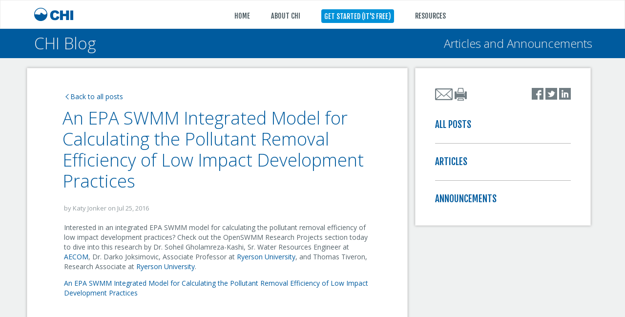

--- FILE ---
content_type: text/html; charset=utf-8
request_url: https://www.chiwater.com/Home/blog/97160/an-epa-swmm-integrated-model-for-calculating-the-pollutant-removal-efficiency-of-low-impact-developm
body_size: 28738
content:
<!DOCTYPE html>
<html>
<head>
    <meta charset="utf-8" />
    <meta name="viewport" content="width=device-width, initial-scale=1.0">
    
        <meta property="og:title" content="An EPA SWMM Integrated Model for Calculating the Pollutant Removal Efficiency of Low Impact Development Practices" />
        <meta property="og:type" content="article" />
        <meta property="og:url" content="https://www.chiwater.com/Home/blog/97160/an-epa-swmm-integrated-model-for-calculating-the-pollutant-removal-efficiency-of-low-impact-developm" />
        <meta name="twitter:card" content="summary" />
        <meta name="twitter:title" content="An EPA SWMM Integrated Model for Calculating the Pollutant Removal Efficiency of Low Impact Development Practices" />
        <meta property="twitter:url" content="https://www.chiwater.com/Home/blog/97160/an-epa-swmm-integrated-model-for-calculating-the-pollutant-removal-efficiency-of-low-impact-developm" />
            <meta property="og:image" content="https://support.chiwater.com/images/resources/LID(1).png" />
            <meta name="twitter:image" content="https://support.chiwater.com/images/resources/LID(1).png" />
        <meta property="article:published_time" content="2016-07-25T00:00:00" />
            <meta name="description" content="Interested in an integrated EPA SWMM model for calculating the pollutant removal efficiency of low impact development practices? Check out the OpenSWMM Research Projects section today to dive into this research by Dr. Soheil Gholamreza-Kashi, Sr. Water Resources Engineer at AECOM, Dr. Darko Joksimovic, Associate Professor at Ryerson University, and Thomas Tiveron, Research Associate at Ryerson University." />
            <meta property="og:description" content="Interested in an integrated EPA SWMM model for calculating the pollutant removal efficiency of low impact development practices? Check out the OpenSWMM Research Projects section today to dive into this research by Dr. Soheil Gholamreza-Kashi, Sr. Water Resources Engineer at AECOM, Dr. Darko Joksimovic, Associate Professor at Ryerson University, and Thomas Tiveron, Research Associate at Ryerson University." />
            <meta name="twitter:description" content="Interested in an integrated EPA SWMM model for calculating the pollutant removal efficiency of low impact development practices? Check out the OpenSWMM Research Projects section today to dive into this research by Dr. Soheil Gholamreza-Kashi, Sr. Water Resources Engineer at AECOM, Dr. Darko Joksimovic, Associate Professor at Ryerson University, and Thomas Tiveron, Research Associate at Ryerson University." />

    <title>An EPA SWMM Integrated Model for Calculating the Pollutant Removal Efficiency of Low Impact Development Practices</title>
    <link rel="shortcut icon" href="/Home/images/shared/chilogo.ico" />
    
    
    <link href='https://fonts.googleapis.com/css?family=PT+Serif|Fjalla+One|Open+Sans:300italic,400italic,600italic,300,400,600,700' rel='stylesheet' type='text/css'>
    <link href="/Home/Content/css?v=SlBOu-OTme-F1G5MNpTWSfOL79f_hk8T5IvPwteO1Dk1" rel="stylesheet"/>

    
    
    <script src="/Home/bundles/modernizr?v=inCVuEFe6J4Q07A0AcRsbJic_UE5MwpRMNGcOtk94TE1"></script>

    <script src="/Home/bundles/startup?v=60xDpMooaWBOi01vQaB_4Vr6bg4fNAJHp80a5360b601"></script>

</head>
<body>
    
    

<header class="header navbar-fixed-top">
    <div class="main-header" id="main_header">
        <div class="container">
            <div class="row" id="main_header_row">
                <div class="col-xs-8 col-md-4 addspace">
                    <a href="/Home" class="nounderline">
                        <img src="/Home/Images/topbar_logo.png" />                        
                    </a>
                    
                    <a href="/Home/" class="nounderline" id="site_title_link">
                        <span class="site-title"></span>
                    </a>
                </div>
                <div class="hidden-sm hidden-xs col-md-6 home-page-links">
                    <div class="link-container">
                        <a href="/Home" class="nounderline">HOME</a>
                    </div>
                    <div class="link-container">
                        <a href="/Home/About" class="nounderline">ABOUT CHI</a>
                    </div>
                    <div class="link-container">
                        <div class="get-started">
                            
                            <a href="https://www.pcswmm.com" class="nounderline">GET STARTED (IT'S FREE)</a>
                        </div>
                        
                    </div>
                    
                    
                    
                    <div class="link-container">
                        <a href="javascript:void(0)" id="header_resources" name="header_resources" class="nounderline">RESOURCES</a>
                        <div id="resource_pointer" class="hidden-pointer"></div>
                    </div>
                </div>
                <div class="col-xs-4 col-md-2 header-icons">
                    <div class="pull-right hidden-print">
                        <a href="javascript:void(0);" id="menu_link" class="nounderline hidden-lg hidden-md"><img src="/Home/images/shared/icon_menu.png" class="header-icon-distance header-icon" alt="Menu" /></a>
                        
                        
                        
                    </div>
                </div>
            </div>
        </div>
    </div>
    <div class="clearfix"></div>
            <div class="subheader" id="subheader">            
            <div class="container">
                <div class="row">
                    <div class="col-xs-12 col-md-6 main-title">                        
                        <a href='/Home/blog' class='nounderline'>CHI Blog</a>
                    </div>
                    <div class="hidden-sm hidden-xs col-md-6 sub-title">
                        <span class="pull-right">Articles and Announcements</span>
                    </div>
                </div>
            </div>
        </div>



    
<style type="text/css">
 .resource-menu .openswmmicon {
  color: #618730 !important;
  padding-left: 9px;
}
@media (min-width: 992px) {
  .resource-menu .openswmmicon {
    padding-left: 13px !important;
  }
}
.resource-menu .openepaneticon {
  color: #2c9989 !important;
  padding-left: 9px;
}
@media (min-width: 992px) {
  .resource-menu .openepaneticon {
    padding-left: 13px !important;
  }
}
.resource-menu .resource-sub-header-icon {
  padding-bottom: 6px !important;
}
</style>

<div class="container hidden hidden-sm hidden-xs" id="resource_menu">
    <div class="row resource-menu">
        <div class="col-xs-6">
            <div class="resource-header"></div>
            <div class="row">
    <div class="resource-item col-md-4" data-url="https://www.pcswmm.com/">
        <div class="resource-sub-header">
            <a href="https://www.pcswmm.com/" class="nounderline">
                <img src="/home/images/shared/icon_software.png" class="resource-icon img-responsive"> Software
            </a>
        </div>
            <div class="row hidden-sm hidden-xs">
                <div class="col-md-12 resource-text">
                    Tap in to water management modeling that excels. PCSWMM is flexible, easy to use and streamlines your workflow – saving you time and resources.
                </div>
            </div>
    </div>
    <div class="resource-item col-md-4" data-url="https://www.chiwater.com/Training/">
        <div class="resource-sub-header">
            <a href="https://www.chiwater.com/Training/" class="nounderline">
                <img src="/home/images/shared/icon_training.png" class="resource-icon img-responsive"> Training
            </a>
        </div>
            <div class="row hidden-sm hidden-xs">
                <div class="col-md-12 resource-text">
                    Beginner or seasoned user, our flexible training options help you understand and master the full capabilities of both EPA SWMM5 and PCSWMM.
                </div>
            </div>
    </div>
    <div class="resource-item col-md-4" data-url="#">
        <div class="resource-sub-header">
            <img src="/home/images/shared/icon_community.png" class="resource-icon img-responsive"> Community
        </div>
            <div class="row hidden-sm hidden-xs">
                <div class="col-md-12 resource-text" style="padding-bottom:13px;">
                    There's a whole community to support you - find solutions, view code and more.
                </div>
				<div class="resource-sub-header resource-sub-header-icon">
					<a href="https://www.openswmm.org/" class="nounderline openswmmicon">
						<img src="/home/images/shared/icon_openswmm.png" class="resource-icon img-responsive" style="padding-bottom:5px;width:auto;"> OPEN SWMM
					</a>
				</div>
				<div class="resource-sub-header resource-sub-header-icon">
					<a href="https://www.openepanet.org/" class="nounderline openepaneticon">
						<img src="/home/images/shared/icon_openepanet.png" class="resource-icon img-responsive" style="padding-bottom:4px;width:auto;"> OPEN EPANET
					</a>
				</div>
            </div>
    </div>
            </div>
        </div>
        <div class="col-xs-6 resource-menu-separator">
            <div class="resource-header"></div>
            <div class="row">
    <div class="resource-item col-md-4" data-url="https://www.chijournal.org/">
        <div class="resource-sub-header">
            <a href="https://www.chijournal.org/" class="nounderline">
                <img src="/home/images/shared/icon_journal.png" class="resource-icon img-responsive"> Journal
            </a>
        </div>
            <div class="row hidden-sm hidden-xs">
                <div class="col-md-12 resource-text">
                    Our peer-reviewed, open-access Journal of Water Management Modeling. Expand your knowledge, get insights and discover new approaches that let you work more effectively.
                </div>
            </div>
    </div>
    <div class="resource-item col-md-4" data-url="https://www.icwmm.org/">
        <div class="resource-sub-header">
            <a href="https://www.icwmm.org/" class="nounderline">
                <img src="/home/images/shared/icon_conference.png" class="resource-icon img-responsive"> Conference
            </a>
        </div>
            <div class="row hidden-sm hidden-xs">
                <div class="col-md-12 resource-text">
                    The International Conference on Water Management Modeling. Meet your colleagues, share your experiences and be on the forefront of advances in our profession.
                </div>
            </div>
    </div>
    <div class="resource-item col-md-4" data-url="https://www.chiwater.com/Consulting/">
        <div class="resource-sub-header">
            <a href="https://www.chiwater.com/Consulting/" class="nounderline">
                <img src="/home/images/shared/icon_consulting.png" class="resource-icon img-responsive"> Consulting
            </a>
        </div>
            <div class="row hidden-sm hidden-xs">
                <div class="col-md-12 resource-text">
                    Not sure how to solve a complex water management issue? Put our experience, knowledge, and innovation to work for you.
                </div>
            </div>
    </div>
            </div>
        </div>
    </div>
</div> 


<div class="container-fluid menu-small hidden-lg hidden-md hidden" id="menu_small">
    <div class="row">
        <div class="col-xs-12">
            <ul>
                <li><a role="menuitem" tabindex="-1" href="/Home">HOME</a></li>
                <li role="presentation" class="divider"></li>
                <li><a role="menuitem" tabindex="-1" href="/Home/About">ABOUT CHI</a></li>
                <li role="presentation" class="divider"></li>
                <li><a href="https://www.pcswmm.com/?show=trial" class="nounderline">GET STARTED (IT'S FREE)</a></li>
                <li role="presentation" class="divider"></li>
                <li>
                    <a role="menuitem" tabindex="-1" id="link_resources" href="javascript:void(0)" class="resources">RESOURCES</a>
                    <style type="text/css">
 .resource-menu .openswmmicon {
  color: #618730 !important;
  padding-left: 9px;
}
@media (min-width: 992px) {
  .resource-menu .openswmmicon {
    padding-left: 13px !important;
  }
}
.resource-menu .openepaneticon {
  color: #2c9989 !important;
  padding-left: 9px;
}
@media (min-width: 992px) {
  .resource-menu .openepaneticon {
    padding-left: 13px !important;
  }
}
.resource-menu .resource-sub-header-icon {
  padding-bottom: 6px !important;
}
</style>
</head>
<div class="row resource-menu resource-menu-small" id="resource_menu_small">
    <div class="col-xs-6">
        <div class="resource-header"></div>
        <div class="row">
            <div class="resource-item col-md-4" data-url="https://www.pcswmm.com/">
                <div class="resource-sub-header">
                    <a href="https://www.pcswmm.com/" class="nounderline">
                        <img src="/home/images/shared/icon_software.png" class="resource-icon img-responsive"> Software
                    </a>
                </div>
            </div>
            <div class="resource-item col-md-4" data-url="http://www.chiwater.com/Training/">
                <div class="resource-sub-header">
                    <a href="http://www.chiwater.com/Training/" class="nounderline">
                        <img src="/home/images/shared/icon_training.png" class="resource-icon img-responsive"> Training
                    </a>
                </div>
            </div>
            <div class="resource-item col-md-4" data-url="#">
                <div class="resource-sub-header">
                   <img src="/home/images/shared/icon_community.png" class="resource-icon img-responsive"> Community
                </div>
            </div>
			<div class="resource-item col-md-12" data-url="https://www.openswmm.org/">
                <div class="resource-sub-header community-small">
                    <a href="https://www.openswmm.org/" class="nounderline openswmmicon">
                        <img src="/home/images/shared/icon_openswmm.png" class="resource-icon img-responsive" style="padding-bottom:5px;width:auto;"> OPEN SWMM
                    </a>
                </div>
            </div>
			<div class="resource-item col-md-12" data-url="https://www.openepanet.org/">
                <div class="resource-sub-header community-small">
                    <a href="https://www.openepanet.org/" class="nounderline openepaneticon">
                        <img src="/home/images/shared/icon_openepanet.png" class="resource-icon img-responsive" style="padding-bottom:4px;width:auto;"> OPEN EPANET
                    </a>
                </div>
            </div>
        </div>
    </div>
    <div class="col-xs-6 resource-menu-separator">
        <div class="resource-header"></div>
        <div class="row">
            <div class="resource-item col-md-4" data-url="https://www.chijournal.org/">
                <div class="resource-sub-header">
                    <a href="https://www.chijournal.org/" class="nounderline">
                        <img src="/home/images/shared/icon_journal.png" class="resource-icon img-responsive"> Journal
                    </a>
                </div>
            </div>
            <div class="resource-item col-md-4" data-url="http://www.icwmm.org/">
                <div class="resource-sub-header">
                    <a href="http://www.icwmm.org/" class="nounderline">
                        <img src="/home/images/shared/icon_conference.png" class="resource-icon img-responsive"> Conference
                    </a>
                </div>
            </div>
            <div class="resource-item col-md-4" data-url="http://www.chiwater.com/Consulting/">
                <div class="resource-sub-header">
                    <a href="http://www.chiwater.com/Consulting/" class="nounderline">
                        <img src="/home/images/shared/icon_consulting.png" class="resource-icon img-responsive"> Consulting
                    </a>
                </div>
            </div>
        </div>
    </div>
</div>
                </li>
            </ul>
        </div>
    </div>
</div>







    <script>
        if (typeof HeaderHelper === 'undefined') {
            StartupService.AddStartupCall(new StartupEntity(function () { HeaderHelperSupplement.Initialize(); }));
        } else {
            HeaderHelperSupplement.Initialize();
        }
    </script>
</header>

    
    
    <div id="bodycontent" class="container">
        




<div class="chi-blog">
    <div class="row">
        <div class="col-sm-12 col-md-8 box-with-background ">
            <div class="blog-padding">
    <a href="/Home/blog" class="nounderline back-button"><span class="go-back"></span>Back to all posts</a>
<input data-val="true" data-val-required="The CategoryID field is required." id="CategoryID" name="CategoryID" type="hidden" value="3" />                        <h1>An EPA SWMM Integrated Model for Calculating the Pollutant Removal Efficiency of Low Impact Development Practices</h1>
                        <div class="postmeta blog-author">by Katy Jonker on Jul 25, 2016</div>
                        <div id="blog_contents" class="blog-contents">
                            <p>Interested in an integrated EPA SWMM model for calculating the pollutant removal efficiency of low impact development practices? Check out the OpenSWMM Research Projects section today to dive into this research by Dr. Soheil Gholamreza-Kashi, Sr. Water Resources Engineer at <a href="https://www.facebook.com/AecomTechnologyCorporation/?fref=mentions">AECOM</a>, Dr. Darko Joksimovic, Associate Professor at <a href="https://www.facebook.com/ryersonu/?fref=mentions">Ryerson University</a>, and Thomas Tiveron, Research Associate at <a href="https://www.facebook.com/ryersonu/?fref=mentions">Ryerson University</a>.</p>

<p><a href="https://www.openswmm.org/Research/12/an-epa-swmm-integrated-model-for-calculating-the-pollutant-removal-efficiency-of-low-impact-developme">An EPA SWMM Integrated Model for Calculating the Pollutant Removal Efficiency of Low Impact Development Practices</a> <img alt="" src="https://support.chiwater.com/images/resources/LID(1).png" /></p>
                        </div>
            </div>
        </div>
        <div class="col-sm-12 col-md-4">
            <div class="blog-menu  box-with-background">
<div>
<div class="row">
    <div class="col-sm-12">
        <div class="socialmediasharing">
            <a href="mailto:&subject=Share topic&body=Share topic https%3a%2f%2fwww.chiwater.com%2fHome%2fblog%2f97160%2fan-epa-swmm-integrated-model-for-calculating-the-pollutant-removal-efficiency-of-low-impact-developm" onclick=javascript:Share(&#39;1&#39;); class="anchoroffset nounderline shareusingemail" title="Share using Email"><img src="/Home/images/shared/icon_email.png" alt="email" /></a>
                                    <a href="javasrcipt:window.print();" title="Print"><img src="/Home/images/shared/icon_printer.png" alt="print" /></a>
                        <div class="blog-sharing-icons pull-right">
                <a href="https://www.facebook.com/pcswmm?ref=aymt_homepage_panel" title="Follow us on Facebook" target="_blank"><img src="/Home/images/shared/icon_facebook.png" alt="facebook" /></a>
                <a href="https://twitter.com/PCSWMM" title="Follow us on Twitter" target="_blank"><img src="/Home/images/shared/icon_twitter.png" alt="twitter" /></a>
                <a href="https://www.linkedin.com/in/pcswmm" title="Follow us on Linkedin" target="_blank"><img src="/Home/images/shared/icon_linkedin.png" alt="linkedin" /></a>
            </div>
        </div>
    </div>
</div>

    <h3><a class="blog-menu-link" href="/Home/blog">ALL POSTS</a></h3>    
    <hr>
    <h3><a class="blog-menu-link"  href="/Home/blog?type=articles">ARTICLES</a></h3>            
    <hr>
    <h3><a  class="blog-menu-link" href="/Home/blog?type=announcements">ANNOUNCEMENTS</a></h3>
</div>

            </div>
        </div>
    </div>
</div>




    </div>
    
<footer>
    <hr class="hidden-md hidden-lg" />
    <div class="container">
        <div class="row">
            <div class="col-md-3 footer-no-left-padding" >
                <span class="footer-title">Connect With Us</span><br /><br />
                <a href="mailto:info@chiwater.com" class="nounderline"><img src="/Home/images/shared/icon_email_blue.png" width="24" height="17" />&nbsp;&nbsp;info@chiwater.com</a><br /><br />
                <img src="/Home/Images/shared/icon_phone.png" />&nbsp;&nbsp;&nbsp;888-972-7966 (toll-free)<br />
                &nbsp;&nbsp;&nbsp;&nbsp;&nbsp;&nbsp;&nbsp;&nbsp;&nbsp;519-767-0197<br /><br />
                147 Wyndham St. N., Ste. 202<br />
                Guelph, Ontario, Canada, N1H 4E9
                <div class="shareicons">
<div class="row">
    <div class="col-sm-12">
        <div class="socialmediasharing">
                                                <div class="">
                <a href="https://www.facebook.com/pcswmm?ref=aymt_homepage_panel" title="Follow us on Facebook" target="_blank"><img src="/Home/images/shared/icon_facebook.png" alt="facebook" /></a>
                <a href="https://twitter.com/PCSWMM" title="Follow us on Twitter" target="_blank"><img src="/Home/images/shared/icon_twitter.png" alt="twitter" /></a>
                <a href="https://www.linkedin.com/in/pcswmm" title="Follow us on Linkedin" target="_blank"><img src="/Home/images/shared/icon_linkedin.png" alt="linkedin" /></a>
            </div>
        </div>
    </div>
</div>

                </div>
            </div>
            <div class="col-md-3 hidden-xs hidden-sm" >
                <span class="footer-title">About CHI</span><br />
                <div class="footer-links">
                    <p><a class="nounderline" href="/Home/About#introduction">Introduction</a></p>
                    <p><a class="nounderline" href="/Home/About#missionandphilosophy">Mission and Philosophy</a></p>
                    <p><a class="nounderline" href="/Home/About#management">Management</a></p>
                    <p><a class="nounderline" href="/Home/About#partners">Partners</a></p>
                    <p><a class="nounderline" href="/Home/About#employment">Employment</a></p>
                    <p><a class="nounderline" href="/Home/About#termsofuse">Terms of Use</a></p>
                    <p><a class="nounderline" href="/Home/About#privacypolicy">Privacy Policy</a></p>
                    <p><a class="nounderline" href="/Home/About#contactus">Contact Us</a></p>
                </div>
            </div>
            <div class="col-md-2 hidden-xs hidden-sm">
                <span class="footer-title">Resources</span><br />
                <div class="footer-links">
                    <p><a class="nounderline" href="https://www.pcswmm.com/">Software</a></p>
                    <p><a class="nounderline" href="/Training">Training</a></p>
                    <p><a class="nounderline" href="https://www.openswmm.org/">Community</a></p>
                    <p><a class="nounderline" href="https://www.chijournal.org/">Journal</a></p>
                    <p><a class="nounderline" href="https://www.icwmm.org/">Conference</a></p>
                    <p><a class="nounderline" href="/Consulting">Consulting</a></p>
                </div>
            </div>
            <div class="col-md-3 hidden-xs hidden-sm" >
                <span class="footer-title">CHI Blog</span><br />
                <div class="footer-links" id="news_links">
    <p><a class="nounderline" href="/Home/blog/203158/icwmm-2026-last-call-for-abstracts-dont-miss-out">ICWMM 2026 | Last call for abstracts - Don&#39;t miss out</a></p>
    <p><a class="nounderline" href="/Home/blog/203043/icwmm-2026-keynote-pcswmm-epa-swmm5-workshop">ICWMM 2026 Keynote | PCSWMM + EPA SWMM5 workshop</a></p>
    <p><a class="nounderline" href="/Home/blog/203104/the-cwra-2026-national-conference-has-launched-its-call-for-presentations">The CWRA 2026 National Conference has launched its Call for Presentations!</a></p>
    <p><a class="nounderline" href="/Home/blog/202773/call-for-abstracts-icwmm-2026-toronto-on">Call for abstracts ICWMM 2026 | Toronto, ON</a></p>
    <p><a class="nounderline" href="/Home/blog/202814/toronto-on-workshop">Toronto, ON workshop</a></p>
    <p><a class="nounderline" href="/Home/blog/202581/icwmm-2026-early-bird-registration-ends-dec-31">ICWMM 2026 | Early bird registration ends Dec 31!</a></p>
    <p><a class="nounderline" href="/Home/blog/201881/call-for-abstracts-icwmm-2026-submit-today">Call for abstracts ICWMM 2026 | Submit today!</a></p>
    <p><a class="nounderline" href="/Home/blog/201462/evaluating-the-hydrological-performance-of-a-water-square-with-2d-modeling-and-in-situ-monitoring">&quot;Evaluating the Hydrological Performance of a Water Square with 2D Modeling and In Situ Monitoring&quot;</a></p>
    <p><a class="nounderline" href="/Home/blog/201445/prioritization-of-tlawng-river-basin-of-mizoram-based-on-erodibility-through-morphometric-analysis-u">&quot;Prioritization of Tlawng River Basin of Mizoram Based on Erodibility Through Morphometric Analysis using GIS Technique&quot;</a></p>
    <p><a class="nounderline" href="/Home/blog/199908/announcing-icwmm-2026-join-us">Announcing ICWMM 2026 | Join us!</a></p>
<p><span class="pull-right"><a class="nounderline"  href="/Home/blog">More...</a></span></p>
                </div>
            </div>
        </div>
        <div class="row">
            <div class="col-sm-12 footer-no-left-padding">
                <hr class="footer-separator" />
                <span class="pull-right footer-copyright">Copyright 2026 by CHI</span>
            </div>
        </div>
    </div>
</footer>

<form action="/Home/SharingLog/Shared" id="frmShare" method="post" name="frmShare">    <input type="hidden" name="c" id="c" />
    <input type="hidden" name="surl" id="surl" />
<input name="__RequestVerificationToken" type="hidden" value="zGl6TekUwsNxonOJ-t8q5sMk1T5wdr_Ue5vbuMzp0ZqLVVe_bFdYMMwtgExFESAiaxTJzTJoMoz5QoeAht0x5cNACecyRciIjnpDTHqL1AY1" /></form>

    <!-- Google tag (gtag.js) -->
    <script async src="https://www.googletagmanager.com/gtag/js?id=G-DD24QZN9RW"></script>
    <script>
        window.dataLayer = window.dataLayer || [];
        function gtag() { dataLayer.push(arguments); }
        gtag('js', new Date());

        gtag('config', 'G-DD24QZN9RW');
    </script>

    <script src="/Home/bundles/jquery?v=8z6YzzH0c3lAT2R_qe2hLO3ZyowcuHmPA5RUiWrC6gU1"></script>

    <script src="/Home/bundles/bootstrap?v=NzP9D5jO6GVMzY8_4Kfk811W0VrrhYdC5doOJzjbWJc1"></script>

    <script src="/Home/bundles/jqueryval?v=sTM6z75i3uDpVeh__Zai1IpnDnqY9pO-TNy0Ztaw6Y81"></script>

    <script>

        var chiConfig = {"RootURL":"https://www.chiwater.com/","SCREEN_XS_MIN":480,"SCREEN_SM_MIN":768,"SCREEN_MD_MIN":992,"SCREEN_LG_MIN":1200,"SCREEN_XS_MAX":767,"SCREEN_SM_MAX":991,"SCREEN_MD_MAX":1199,"Debug":false};
    </script>
    <script src="https://secure.chiwater.com/files/resource_menu/headerhelper.min.js"></script>
    <script src="/Home/bundles/chiscript?v=2H9UYGpMuUbJNikEChoEagpQhnq_EHdVVdegUKK5QWM1"></script>

    
    <script src="/Home/Scripts/iframeResizer.min.js"></script>
    <script>
        BlogDetails.Initialize();
    </script>

    <script>
        try {
            StartupService.InvokeStartupCalls();
            SocialMedia.Initialize();
            Footer.Initialize();
        } catch (e) {
            var message = [e.message, e.stack, e.toString()];
            if (chiConfig.Debug) {
                DebugAlert(message.join('\r\n'));
            } else {
                //Do nothing
                LogMessage(message);
                alert("Please reload the page we were unable to process your request.");
            }
        }
    </script>
    
</body>
</html>

--- FILE ---
content_type: text/javascript; charset=utf-8
request_url: https://www.chiwater.com/Home/bundles/chiscript?v=2H9UYGpMuUbJNikEChoEagpQhnq_EHdVVdegUKK5QWM1
body_size: 10770
content:
function DuplicateIDCheck(n){var t=[];$("[id]").each(function(){var n=$('[id="'+this.id+'"]');n.length>1&&n[0]===this&&t.push(this.id)});t.length>0?alert("Multiple elements with same ID found.\r\nPlease fix it, else you may end up with issues when trying to get these elements in jQuery :)\r\n\r\n"+t.toString()):n!==null&&alert("No duplicate ids found")}function Share(){return!0}function JumpTo(n){var t=$(n).offset(),i;typeof t!="undefined"&&(i=t.top-140,$("html, body").animate({scrollTop:i},0))}function SocialMedia(){}var BlogDetails,Footer;(function(n){typeof define=="function"&&define.amd?define(["jquery"],n):n(jQuery)})(function(n){var t,i;n.ui=n.ui||{};t=n.ui.version="1.12.1",function(){function c(n,t,i){return[parseFloat(n[0])*(h.test(n[0])?t/100:1),parseFloat(n[1])*(h.test(n[1])?i/100:1)]}function r(t,i){return parseInt(n.css(t,i),10)||0}function a(t){var i=t[0];return i.nodeType===9?{width:t.width(),height:t.height(),offset:{top:0,left:0}}:n.isWindow(i)?{width:t.width(),height:t.height(),offset:{top:t.scrollTop(),left:t.scrollLeft()}}:i.preventDefault?{width:0,height:0,offset:{top:i.pageY,left:i.pageX}}:{width:t.outerWidth(),height:t.outerHeight(),offset:t.offset()}}var u,i=Math.max,t=Math.abs,f=/left|center|right/,e=/top|center|bottom/,o=/[\+\-]\d+(\.[\d]+)?%?/,s=/^\w+/,h=/%$/,l=n.fn.position;n.position={scrollbarWidth:function(){if(u!==undefined)return u;var r,i,t=n("<div style='display:block;position:absolute;width:50px;height:50px;overflow:hidden;'><div style='height:100px;width:auto;'><\/div><\/div>"),f=t.children()[0];return n("body").append(t),r=f.offsetWidth,t.css("overflow","scroll"),i=f.offsetWidth,r===i&&(i=t[0].clientWidth),t.remove(),u=r-i},getScrollInfo:function(t){var i=t.isWindow||t.isDocument?"":t.element.css("overflow-x"),r=t.isWindow||t.isDocument?"":t.element.css("overflow-y"),u=i==="scroll"||i==="auto"&&t.width<t.element[0].scrollWidth,f=r==="scroll"||r==="auto"&&t.height<t.element[0].scrollHeight;return{width:f?n.position.scrollbarWidth():0,height:u?n.position.scrollbarWidth():0}},getWithinInfo:function(t){var i=n(t||window),r=n.isWindow(i[0]),u=!!i[0]&&i[0].nodeType===9,f=!r&&!u;return{element:i,isWindow:r,isDocument:u,offset:f?n(t).offset():{left:0,top:0},scrollLeft:i.scrollLeft(),scrollTop:i.scrollTop(),width:i.outerWidth(),height:i.outerHeight()}}};n.fn.position=function(u){if(!u||!u.of)return l.apply(this,arguments);u=n.extend({},u);var w,h,v,p,y,k,d=n(u.of),nt=n.position.getWithinInfo(u.within),tt=n.position.getScrollInfo(nt),b=(u.collision||"flip").split(" "),g={};return k=a(d),d[0].preventDefault&&(u.at="left top"),h=k.width,v=k.height,p=k.offset,y=n.extend({},p),n.each(["my","at"],function(){var n=(u[this]||"").split(" "),t,i;n.length===1&&(n=f.test(n[0])?n.concat(["center"]):e.test(n[0])?["center"].concat(n):["center","center"]);n[0]=f.test(n[0])?n[0]:"center";n[1]=e.test(n[1])?n[1]:"center";t=o.exec(n[0]);i=o.exec(n[1]);g[this]=[t?t[0]:0,i?i[0]:0];u[this]=[s.exec(n[0])[0],s.exec(n[1])[0]]}),b.length===1&&(b[1]=b[0]),u.at[0]==="right"?y.left+=h:u.at[0]==="center"&&(y.left+=h/2),u.at[1]==="bottom"?y.top+=v:u.at[1]==="center"&&(y.top+=v/2),w=c(g.at,h,v),y.left+=w[0],y.top+=w[1],this.each(function(){var a,k,e=n(this),o=e.outerWidth(),s=e.outerHeight(),it=r(this,"marginLeft"),rt=r(this,"marginTop"),ut=o+it+r(this,"marginRight")+tt.width,ft=s+rt+r(this,"marginBottom")+tt.height,f=n.extend({},y),l=c(g.my,e.outerWidth(),e.outerHeight());u.my[0]==="right"?f.left-=o:u.my[0]==="center"&&(f.left-=o/2);u.my[1]==="bottom"?f.top-=s:u.my[1]==="center"&&(f.top-=s/2);f.left+=l[0];f.top+=l[1];a={marginLeft:it,marginTop:rt};n.each(["left","top"],function(t,i){n.ui.position[b[t]]&&n.ui.position[b[t]][i](f,{targetWidth:h,targetHeight:v,elemWidth:o,elemHeight:s,collisionPosition:a,collisionWidth:ut,collisionHeight:ft,offset:[w[0]+l[0],w[1]+l[1]],my:u.my,at:u.at,within:nt,elem:e})});u.using&&(k=function(n){var r=p.left-f.left,a=r+h-o,c=p.top-f.top,y=c+v-s,l={target:{element:d,left:p.left,top:p.top,width:h,height:v},element:{element:e,left:f.left,top:f.top,width:o,height:s},horizontal:a<0?"left":r>0?"right":"center",vertical:y<0?"top":c>0?"bottom":"middle"};h<o&&t(r+a)<h&&(l.horizontal="center");v<s&&t(c+y)<v&&(l.vertical="middle");l.important=i(t(r),t(a))>i(t(c),t(y))?"horizontal":"vertical";u.using.call(this,n,l)});e.offset(n.extend(f,{using:k}))})};n.ui.position={fit:{left:function(n,t){var e=t.within,u=e.isWindow?e.scrollLeft:e.offset.left,o=e.width,s=n.left-t.collisionPosition.marginLeft,r=u-s,f=s+t.collisionWidth-o-u,h;t.collisionWidth>o?r>0&&f<=0?(h=n.left+r+t.collisionWidth-o-u,n.left+=r-h):n.left=f>0&&r<=0?u:r>f?u+o-t.collisionWidth:u:r>0?n.left+=r:f>0?n.left-=f:n.left=i(n.left-s,n.left)},top:function(n,t){var o=t.within,u=o.isWindow?o.scrollTop:o.offset.top,e=t.within.height,s=n.top-t.collisionPosition.marginTop,r=u-s,f=s+t.collisionHeight-e-u,h;t.collisionHeight>e?r>0&&f<=0?(h=n.top+r+t.collisionHeight-e-u,n.top+=r-h):n.top=f>0&&r<=0?u:r>f?u+e-t.collisionHeight:u:r>0?n.top+=r:f>0?n.top-=f:n.top=i(n.top-s,n.top)}},flip:{left:function(n,i){var r=i.within,y=r.offset.left+r.scrollLeft,c=r.width,o=r.isWindow?r.scrollLeft:r.offset.left,l=n.left-i.collisionPosition.marginLeft,a=l-o,v=l+i.collisionWidth-c-o,u=i.my[0]==="left"?-i.elemWidth:i.my[0]==="right"?i.elemWidth:0,f=i.at[0]==="left"?i.targetWidth:i.at[0]==="right"?-i.targetWidth:0,e=-2*i.offset[0],s,h;a<0?(s=n.left+u+f+e+i.collisionWidth-c-y,(s<0||s<t(a))&&(n.left+=u+f+e)):v>0&&(h=n.left-i.collisionPosition.marginLeft+u+f+e-o,(h>0||t(h)<v)&&(n.left+=u+f+e))},top:function(n,i){var r=i.within,y=r.offset.top+r.scrollTop,c=r.height,o=r.isWindow?r.scrollTop:r.offset.top,l=n.top-i.collisionPosition.marginTop,a=l-o,v=l+i.collisionHeight-c-o,p=i.my[1]==="top",u=p?-i.elemHeight:i.my[1]==="bottom"?i.elemHeight:0,f=i.at[1]==="top"?i.targetHeight:i.at[1]==="bottom"?-i.targetHeight:0,e=-2*i.offset[1],s,h;a<0?(h=n.top+u+f+e+i.collisionHeight-c-y,(h<0||h<t(a))&&(n.top+=u+f+e)):v>0&&(s=n.top-i.collisionPosition.marginTop+u+f+e-o,(s>0||t(s)<v)&&(n.top+=u+f+e))}},flipfit:{left:function(){n.ui.position.flip.left.apply(this,arguments);n.ui.position.fit.left.apply(this,arguments)},top:function(){n.ui.position.flip.top.apply(this,arguments);n.ui.position.fit.top.apply(this,arguments)}}}}();i=n.ui.position});var HeaderHelperSupplement=function(){return{Initialize:function(){$(document).on("headerhelper.initialize",function(){var n=$("#subheader"),t;n.length===1&&(t=$("#bodycontent"),t.css({"margin-top":n.height()-1}))});HeaderHelper.Initialize()}}}(),HomePage=function(){return{Initialize:function(){function n(){var n=$(this).find(".modal-dialog");n.css("margin-top",Math.max(0,($(window).height()-n.height())/2))}$("body").addClass("home");$("#conferenceModal").length&&setTimeout(function(){},2e3);$(window).on("resize",function(){$(".modal:visible").each(n)});$("#community").on("click",function(){$(".modal-dialog").css("margin-top",Math.max(0,($(window).height()-$(this).find(".modal-dialog").height())/2));$("#communitypopup").modal()})}}}(),About=function(){var t={lat:43.547648,lng:-80.250359},i=t,n;return{Initialize:function(){$("#bodycontent").removeClass("container").addClass("about-chi");$("#bodycontent .anchoroffset").removeClass("anchoroffset");$("#navigation_panel").affix({offset:{top:136,bottom:function(){return this.bottom=$("footer").outerHeight(!0)}}});chiConfig.Debug&&$("#navigation_panel").addClass("affix-debug");$("h3.collapsible").on("click",function(){var i=$(this),n=i.find("img"),r=n.attr("src"),t=i.next(),u=t.hasClass("hidden");u?(t.removeClass("hidden"),n.attr("src",r.replace("down","up"))):(t.addClass("hidden"),n.attr("src",r.replace("up","down")))});$("h3.collapsible").click();google.maps.event.addDomListener(window,"load",this.Initializemaps);google.maps.event.addDomListener(window,"resize",function(){try{var t=n.getCenter();google.maps.event.trigger(n,"resize");n.setCenter(t)}catch(i){DebugAlert("MapCenter failed."+i.toString())}})},Initializemaps:function(){n=new google.maps.Map(document.getElementById("map"),{zoom:14,center:i,scrollwheel:!1,mapTypeId:google.maps.MapTypeId.ROADMAP});var u=new google.maps.InfoWindow({content:$("<div> "+$("#map_info").html()+"<BR /><a class='nounderline' href='https://www.google.ca/maps/place/147+Wyndham+St+N,+Guelph,+ON+N1H+4E9/@43.547648,-80.2525477,17z/data=!3m1!4b1!4m5!3m4!1s0x882b9aea40412501:0x96c69924bb74bb63!8m2!3d43.547648!4d-80.250359' target='_blank'>Open in Google Maps<\/a> <div>").html()}),r=new google.maps.Marker({position:t,map:n,title:"CHI Headquarters"});r.addListener("click",function(){u.open(n,r)})}}}(),Blog=function(){return{Initialize:function(){$(".blog-item").on("click",function(n){var t=n.target.tagName.toLowerCase();if(t!=="a"){var i=$(n.currentTarget),r=$(i.find("a").get(0)),u=r.attr("href");window.location.href=u}})}}}();SocialMedia.Initialize=function(){$(document).ready(function(){if($("#socialmedia_peramnent_link").length!==0){$(document).on("click",function(){SocialMedia.HidePermanentLink()});$("#socialmedia_peramnent_link").on("click",function(n){SocialMedia.TogglePermanentLink();n.stopPropagation()});$("#socialmedia_peramnent_link_container").on("click",function(n){n.stopPropagation()});var n=$("#permanent_link");n.on("focus click",function(n){this.select();n.stopPropagation()})}})};SocialMedia.ShowPermanentLink=function(){var t=$("#socialmedia_peramnent_link_container"),n,i;t.removeClass("hidden");t.position({my:"center top",at:"center bottom",of:$("#socialmedia_peramnent_link").parent()});n=$("#permanent_link");n.css({height:"auto"});i=n[0].scrollHeight+5+"px";n.css({height:i})};SocialMedia.HidePermanentLink=function(){var n=$("#socialmedia_peramnent_link_container");n.addClass("hidden")};SocialMedia.TogglePermanentLink=function(){var n=$("#socialmedia_peramnent_link_container");n.hasClass("hidden")?SocialMedia.ShowPermanentLink():SocialMedia.HidePermanentLink()};AJAXResponse=function(){};AJAXResponse.ContainsError=function(n){return n.responseJSON==undefined||n.responseJSON.HasError==!0};AJAXResponse.JqueryResponseContainsError=function(n){return n.HasError==undefined||n.HasError==!0};AJAXResponse.DispalyError=function(n,t){if(AJAXResponse.ContainsError(n)){var i=n.responseJSON!==undefined?n.responseJSON.ErrorMessage:"";i!=undefined&&(i+"").trim()!==""?alert(i):alert(t)}};BlogDetails=function(){return{Initialize:function(){$("#CategoryID").val()==="2"&&$("iframe").iFrameResize({checkOrigin:["https://www.chiwater.com","http://localhost:50400"],warningTimeout:0})}}}();Footer=function(){return{Initialize:function(){var i=$("#news_links"),n,t,u;if(i.length===1){var r=i.find("p"),f=$("footer .socialmediasharing"),e=f.offset();for(n=r.length-2;n>=0;n--)if(t=$(r.get(n)),u=t.offset(),u.top>e.top)t.addClass("hidden");else break}}}}()

--- FILE ---
content_type: text/javascript
request_url: https://www.chiwater.com/Home/Scripts/iframeResizer.min.js
body_size: 14854
content:
/*! iFrame Resizer (iframeSizer.min.js ) - v3.5.14 - 2017-03-30
 *  Desc: Force cross domain iframes to size to content.
 *  Requires: iframeResizer.contentWindow.min.js to be loaded into the target frame.
 *  Copyright: (c) 2017 David J. Bradshaw - dave@bradshaw.net
 *  License: MIT
 */

!function (a) { "use strict"; function b(a, b, c) { "addEventListener" in window ? a.addEventListener(b, c, !1) : "attachEvent" in window && a.attachEvent("on" + b, c) } function c(a, b, c) { "removeEventListener" in window ? a.removeEventListener(b, c, !1) : "detachEvent" in window && a.detachEvent("on" + b, c) } function d() { var a, b = ["moz", "webkit", "o", "ms"]; for (a = 0; a < b.length && !N; a += 1)N = window[b[a] + "RequestAnimationFrame"]; N || h("setup", "RequestAnimationFrame not supported") } function e(a) { var b = "Host page: " + a; return window.top !== window.self && (b = window.parentIFrame && window.parentIFrame.getId ? window.parentIFrame.getId() + ": " + a : "Nested host page: " + a), b } function f(a) { return K + "[" + e(a) + "]" } function g(a) { return P[a] ? P[a].log : G } function h(a, b) { k("log", a, b, g(a)) } function i(a, b) { k("info", a, b, g(a)) } function j(a, b) { k("warn", a, b, !0) } function k(a, b, c, d) { !0 === d && "object" == typeof window.console && console[a](f(b), c) } function l(a) { function d() { function a() { s(U), p(V), I("resizedCallback", U) } f("Height"), f("Width"), t(a, U, "init") } function e() { var a = T.substr(L).split(":"); return { iframe: P[a[0]].iframe, id: a[0], height: a[1], width: a[2], type: a[3] } } function f(a) { var b = Number(P[V]["max" + a]), c = Number(P[V]["min" + a]), d = a.toLowerCase(), e = Number(U[d]); h(V, "Checking " + d + " is in range " + c + "-" + b), c > e && (e = c, h(V, "Set " + d + " to min value")), e > b && (e = b, h(V, "Set " + d + " to max value")), U[d] = "" + e } function g() { function b() { function a() { var a = 0, b = !1; for (h(V, "Checking connection is from allowed list of origins: " + d); a < d.length; a++)if (d[a] === c) { b = !0; break } return b } function b() { var a = P[V].remoteHost; return h(V, "Checking connection is from: " + a), c === a } return d.constructor === Array ? a() : b() } var c = a.origin, d = P[V].checkOrigin; if (d && "" + c != "null" && !b()) throw new Error("Unexpected message received from: " + c + " for " + U.iframe.id + ". Message was: " + a.data + ". This error can be disabled by setting the checkOrigin: false option or by providing of array of trusted domains."); return !0 } function k() { return K === ("" + T).substr(0, L) && T.substr(L).split(":")[0] in P } function l() { var a = U.type in { "true": 1, "false": 1, undefined: 1 }; return a && h(V, "Ignoring init message from meta parent page"), a } function w(a) { return T.substr(T.indexOf(":") + J + a) } function y(a) { h(V, "MessageCallback passed: {iframe: " + U.iframe.id + ", message: " + a + "}"), I("messageCallback", { iframe: U.iframe, message: JSON.parse(a) }), h(V, "--") } function z() { var a = document.body.getBoundingClientRect(), b = U.iframe.getBoundingClientRect(); return JSON.stringify({ iframeHeight: b.height, iframeWidth: b.width, clientHeight: Math.max(document.documentElement.clientHeight, window.innerHeight || 0), clientWidth: Math.max(document.documentElement.clientWidth, window.innerWidth || 0), offsetTop: parseInt(b.top - a.top, 10), offsetLeft: parseInt(b.left - a.left, 10), scrollTop: window.pageYOffset, scrollLeft: window.pageXOffset }) } function A(a, b) { function c() { u("Send Page Info", "pageInfo:" + z(), a, b) } x(c, 32) } function B() { function a(a, b) { function c() { P[f] ? A(P[f].iframe, f) : d() } ["scroll", "resize"].forEach(function (d) { h(f, a + d + " listener for sendPageInfo"), b(window, d, c) }) } function d() { a("Remove ", c) } function e() { a("Add ", b) } var f = V; e(), P[f].stopPageInfo = d } function C() { P[V] && P[V].stopPageInfo && (P[V].stopPageInfo(), delete P[V].stopPageInfo) } function D() { var a = !0; return null === U.iframe && (j(V, "IFrame (" + U.id + ") not found"), a = !1), a } function E(a) { var b = a.getBoundingClientRect(); return o(V), { x: Math.floor(Number(b.left) + Number(M.x)), y: Math.floor(Number(b.top) + Number(M.y)) } } function F(a) { function b() { M = f, G(), h(V, "--") } function c() { return { x: Number(U.width) + e.x, y: Number(U.height) + e.y } } function d() { window.parentIFrame ? window.parentIFrame["scrollTo" + (a ? "Offset" : "")](f.x, f.y) : j(V, "Unable to scroll to requested position, window.parentIFrame not found") } var e = a ? E(U.iframe) : { x: 0, y: 0 }, f = c(); h(V, "Reposition requested from iFrame (offset x:" + e.x + " y:" + e.y + ")"), window.top !== window.self ? d() : b() } function G() { !1 !== I("scrollCallback", M) ? p(V) : q() } function H(a) { function b() { var a = E(f); h(V, "Moving to in page link (#" + d + ") at x: " + a.x + " y: " + a.y), M = { x: a.x, y: a.y }, G(), h(V, "--") } function c() { window.parentIFrame ? window.parentIFrame.moveToAnchor(d) : h(V, "In page link #" + d + " not found and window.parentIFrame not found") } var d = a.split("#")[1] || "", e = decodeURIComponent(d), f = document.getElementById(e) || document.getElementsByName(e)[0]; f ? b() : window.top !== window.self ? c() : h(V, "In page link #" + d + " not found") } function I(a, b) { return m(V, a, b) } function N() { switch (P[V].firstRun && S(), U.type) { case "close": n(U.iframe); break; case "message": y(w(6)); break; case "scrollTo": F(!1); break; case "scrollToOffset": F(!0); break; case "pageInfo": A(P[V].iframe, V), B(); break; case "pageInfoStop": C(); break; case "inPageLink": H(w(9)); break; case "reset": r(U); break; case "init": d(), I("initCallback", U.iframe); break; default: d() } } function O(a) { var b = !0; return P[a] || (b = !1, j(U.type + " No settings for " + a + ". Message was: " + T)), b } function Q() { for (var a in P) u("iFrame requested init", v(a), document.getElementById(a), a) } function S() { P[V].firstRun = !1 } var T = a.data, U = {}, V = null; "[iFrameResizerChild]Ready" === T ? Q() : k() ? (U = e(), V = R = U.id, P[V].loaded = !0, !l() && O(V) && (h(V, "Received: " + T), D() && g() && N())) : i(V, "Ignored: " + T) } function m(a, b, c) { var d = null, e = null; if (P[a]) { if (d = P[a][b], "function" != typeof d) throw new TypeError(b + " on iFrame[" + a + "] is not a function"); e = d(c) } return e } function n(a) { var b = a.id; h(b, "Removing iFrame: " + b), a.parentNode && a.parentNode.removeChild(a), m(b, "closedCallback", b), h(b, "--"), delete P[b] } function o(b) { null === M && (M = { x: window.pageXOffset !== a ? window.pageXOffset : document.documentElement.scrollLeft, y: window.pageYOffset !== a ? window.pageYOffset : document.documentElement.scrollTop }, h(b, "Get page position: " + M.x + "," + M.y)) } function p(a) { null !== M && (window.scrollTo(M.x, M.y), h(a, "Set page position: " + M.x + "," + M.y), q()) } function q() { M = null } function r(a) { function b() { s(a), u("reset", "reset", a.iframe, a.id) } h(a.id, "Size reset requested by " + ("init" === a.type ? "host page" : "iFrame")), o(a.id), t(b, a, "reset") } function s(a) { function b(b) { a.iframe.style[b] = a[b] + "px", h(a.id, "IFrame (" + e + ") " + b + " set to " + a[b] + "px") } function c(b) { H || "0" !== a[b] || (H = !0, h(e, "Hidden iFrame detected, creating visibility listener"), y()) } function d(a) { b(a), c(a) } var e = a.iframe.id; P[e] && (P[e].sizeHeight && d("height"), P[e].sizeWidth && d("width")) } function t(a, b, c) { c !== b.type && N ? (h(b.id, "Requesting animation frame"), N(a)) : a() } function u(a, b, c, d, e) { function f() { var e = P[d].targetOrigin; h(d, "[" + a + "] Sending msg to iframe[" + d + "] (" + b + ") targetOrigin: " + e), c.contentWindow.postMessage(K + b, e) } function g() { j(d, "[" + a + "] IFrame(" + d + ") not found") } function i() { c && "contentWindow" in c && null !== c.contentWindow ? f() : g() } function k() { function a() { !P[d] || P[d].loaded || l || (l = !0, j(d, "IFrame has not responded within " + P[d].warningTimeout / 1e3 + " seconds. Check iFrameResizer.contentWindow.js has been loaded in iFrame. This message can be ingored if everything is working, or you can set the warningTimeout option to a higher value or zero to suppress this warning.")) } e && P[d].warningTimeout && (P[d].msgTimeout = setTimeout(a, P[d].warningTimeout)) } var l = !1; d = d || c.id, P[d] && (i(), k()) } function v(a) { return a + ":" + P[a].bodyMarginV1 + ":" + P[a].sizeWidth + ":" + P[a].log + ":" + P[a].interval + ":" + P[a].enablePublicMethods + ":" + P[a].autoResize + ":" + P[a].bodyMargin + ":" + P[a].heightCalculationMethod + ":" + P[a].bodyBackground + ":" + P[a].bodyPadding + ":" + P[a].tolerance + ":" + P[a].inPageLinks + ":" + P[a].resizeFrom + ":" + P[a].widthCalculationMethod } function w(c, d) { function e() { function a(a) { 1 / 0 !== P[x][a] && 0 !== P[x][a] && (c.style[a] = P[x][a] + "px", h(x, "Set " + a + " = " + P[x][a] + "px")) } function b(a) { if (P[x]["min" + a] > P[x]["max" + a]) throw new Error("Value for min" + a + " can not be greater than max" + a) } b("Height"), b("Width"), a("maxHeight"), a("minHeight"), a("maxWidth"), a("minWidth") } function f() { var a = d && d.id || S.id + F++; return null !== document.getElementById(a) && (a += F++), a } function g(a) { return R = a, "" === a && (c.id = a = f(), G = (d || {}).log, R = a, h(a, "Added missing iframe ID: " + a + " (" + c.src + ")")), a } function i() { switch (h(x, "IFrame scrolling " + (P[x].scrolling ? "enabled" : "disabled") + " for " + x), c.style.overflow = !1 === P[x].scrolling ? "hidden" : "auto", P[x].scrolling) { case !0: c.scrolling = "yes"; break; case !1: c.scrolling = "no"; break; default: c.scrolling = P[x].scrolling } } function k() { ("number" == typeof P[x].bodyMargin || "0" === P[x].bodyMargin) && (P[x].bodyMarginV1 = P[x].bodyMargin, P[x].bodyMargin = "" + P[x].bodyMargin + "px") } function l() { var a = P[x].firstRun, b = P[x].heightCalculationMethod in O; !a && b && r({ iframe: c, height: 0, width: 0, type: "init" }) } function m() { Function.prototype.bind && (P[x].iframe.iFrameResizer = { close: n.bind(null, P[x].iframe), resize: u.bind(null, "Window resize", "resize", P[x].iframe), moveToAnchor: function (a) { u("Move to anchor", "moveToAnchor:" + a, P[x].iframe, x) }, sendMessage: function (a) { a = JSON.stringify(a), u("Send Message", "message:" + a, P[x].iframe, x) } }) } function o(d) { function e() { u("iFrame.onload", d, c, a, !0), l() } b(c, "load", e), u("init", d, c, a, !0) } function p(a) { if ("object" != typeof a) throw new TypeError("Options is not an object") } function q(a) { for (var b in S) S.hasOwnProperty(b) && (P[x][b] = a.hasOwnProperty(b) ? a[b] : S[b]) } function s(a) { return "" === a || "file://" === a ? "*" : a } function t(a) { a = a || {}, P[x] = { firstRun: !0, iframe: c, remoteHost: c.src.split("/").slice(0, 3).join("/") }, p(a), q(a), P[x].targetOrigin = !0 === P[x].checkOrigin ? s(P[x].remoteHost) : "*" } function w() { return x in P && "iFrameResizer" in c } var x = g(c.id); w() ? j(x, "Ignored iFrame, already setup.") : (t(d), i(), e(), k(), o(v(x)), m()) } function x(a, b) { null === Q && (Q = setTimeout(function () { Q = null, a() }, b)) } function y() { function a() { function a(a) { function b(b) { return "0px" === P[a].iframe.style[b] } function c(a) { return null !== a.offsetParent } c(P[a].iframe) && (b("height") || b("width")) && u("Visibility change", "resize", P[a].iframe, a) } for (var b in P) a(b) } function b(b) { h("window", "Mutation observed: " + b[0].target + " " + b[0].type), x(a, 16) } function c() { var a = document.querySelector("body"), c = { attributes: !0, attributeOldValue: !1, characterData: !0, characterDataOldValue: !1, childList: !0, subtree: !0 }, e = new d(b); e.observe(a, c) } var d = window.MutationObserver || window.WebKitMutationObserver; d && c() } function z(a) { function b() { B("Window " + a, "resize") } h("window", "Trigger event: " + a), x(b, 16) } function A() { function a() { B("Tab Visable", "resize") } "hidden" !== document.visibilityState && (h("document", "Trigger event: Visiblity change"), x(a, 16)) } function B(a, b) { function c(a) { return "parent" === P[a].resizeFrom && P[a].autoResize && !P[a].firstRun } for (var d in P) c(d) && u(a, b, document.getElementById(d), d) } function C() { b(window, "message", l), b(window, "resize", function () { z("resize") }), b(document, "visibilitychange", A), b(document, "-webkit-visibilitychange", A), b(window, "focusin", function () { z("focus") }), b(window, "focus", function () { z("focus") }) } function D() { function b(a, b) { function c() { if (!b.tagName) throw new TypeError("Object is not a valid DOM element"); if ("IFRAME" !== b.tagName.toUpperCase()) throw new TypeError("Expected <IFRAME> tag, found <" + b.tagName + ">") } b && (c(), w(b, a), e.push(b)) } function c(a) { a && a.enablePublicMethods && j("enablePublicMethods option has been removed, public methods are now always available in the iFrame") } var e; return d(), C(), function (d, f) { switch (e = [], c(d), typeof f) { case "undefined": case "string": Array.prototype.forEach.call(document.querySelectorAll(f || "iframe"), b.bind(a, d)); break; case "object": b(d, f); break; default: throw new TypeError("Unexpected data type (" + typeof f + ")") }return e } } function E(a) { a.fn ? a.fn.iFrameResize || (a.fn.iFrameResize = function (a) { function b(b, c) { w(c, a) } return this.filter("iframe").each(b).end() }) : i("", "Unable to bind to jQuery, it is not fully loaded.") } if ("undefined" != typeof window) { var F = 0, G = !1, H = !1, I = "message", J = I.length, K = "[iFrameSizer]", L = K.length, M = null, N = window.requestAnimationFrame, O = { max: 1, scroll: 1, bodyScroll: 1, documentElementScroll: 1 }, P = {}, Q = null, R = "Host Page", S = { autoResize: !0, bodyBackground: null, bodyMargin: null, bodyMarginV1: 8, bodyPadding: null, checkOrigin: !0, inPageLinks: !1, enablePublicMethods: !0, heightCalculationMethod: "bodyOffset", id: "iFrameResizer", interval: 32, log: !1, maxHeight: 1 / 0, maxWidth: 1 / 0, minHeight: 0, minWidth: 0, resizeFrom: "parent", scrolling: !1, sizeHeight: !0, sizeWidth: !1, warningTimeout: 5e3, tolerance: 0, widthCalculationMethod: "scroll", closedCallback: function () { }, initCallback: function () { }, messageCallback: function () { j("MessageCallback function not defined") }, resizedCallback: function () { }, scrollCallback: function () { return !0 } }; window.jQuery && E(window.jQuery), "function" == typeof define && define.amd ? define([], D) : "object" == typeof module && "object" == typeof module.exports ? module.exports = D() : window.iFrameResize = window.iFrameResize || D() } }();
//# sourceMappingURL=iframeResizer.map